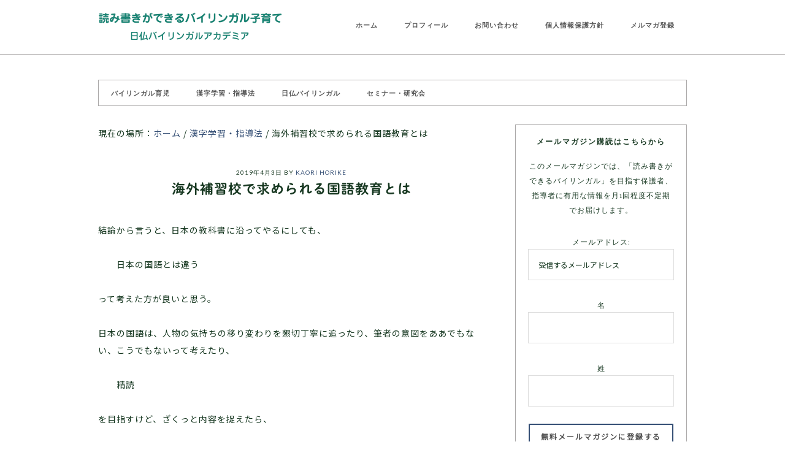

--- FILE ---
content_type: text/html; charset=UTF-8
request_url: https://jf-bilingual.com/kanji/post-214/
body_size: 14281
content:
<!DOCTYPE html>
<html lang="ja">
<head >
<meta charset="UTF-8" />
<meta name="viewport" content="width=device-width, initial-scale=1" />
<title>海外補習校で求められる国語教育とは</title>
<meta name='robots' content='max-image-preview:large' />

			<style type="text/css">
				.slide-excerpt { width: 100%; }
				.slide-excerpt { bottom: 0; }
				.slide-excerpt { right: 0; }
				.flexslider { max-width: 920px; max-height: 400px; }
				.slide-image { max-height: 400px; }
			</style>
			<style type="text/css">
				@media only screen
				and (min-device-width : 320px)
				and (max-device-width : 480px) {
					.slide-excerpt { display: none !important; }
				}
			</style> <link rel='dns-prefetch' href='//webfonts.xserver.jp' />
<link rel='dns-prefetch' href='//fonts.googleapis.com' />
<link rel="alternate" type="application/rss+xml" title="読み書きができるバイリンガル育児 &raquo; フィード" href="https://jf-bilingual.com/feed/" />
<link rel="alternate" type="application/rss+xml" title="読み書きができるバイリンガル育児 &raquo; コメントフィード" href="https://jf-bilingual.com/comments/feed/" />
<link rel="alternate" type="application/rss+xml" title="読み書きができるバイリンガル育児 &raquo; 海外補習校で求められる国語教育とは のコメントのフィード" href="https://jf-bilingual.com/kanji/post-214/feed/" />
<link rel="alternate" title="oEmbed (JSON)" type="application/json+oembed" href="https://jf-bilingual.com/wp-json/oembed/1.0/embed?url=https%3A%2F%2Fjf-bilingual.com%2Fkanji%2Fpost-214%2F" />
<link rel="alternate" title="oEmbed (XML)" type="text/xml+oembed" href="https://jf-bilingual.com/wp-json/oembed/1.0/embed?url=https%3A%2F%2Fjf-bilingual.com%2Fkanji%2Fpost-214%2F&#038;format=xml" />
<link rel="canonical" href="https://jf-bilingual.com/kanji/post-214/" />
<style id='wp-img-auto-sizes-contain-inline-css' type='text/css'>
img:is([sizes=auto i],[sizes^="auto," i]){contain-intrinsic-size:3000px 1500px}
/*# sourceURL=wp-img-auto-sizes-contain-inline-css */
</style>
<link rel='stylesheet' id='pretty-chic-css' href='https://jf-bilingual.com/wp-content/themes/prettychic/style.css?ver=1.0.0' type='text/css' media='all' />
<style id='wp-emoji-styles-inline-css' type='text/css'>

	img.wp-smiley, img.emoji {
		display: inline !important;
		border: none !important;
		box-shadow: none !important;
		height: 1em !important;
		width: 1em !important;
		margin: 0 0.07em !important;
		vertical-align: -0.1em !important;
		background: none !important;
		padding: 0 !important;
	}
/*# sourceURL=wp-emoji-styles-inline-css */
</style>
<link rel='stylesheet' id='wp-block-library-css' href='https://jf-bilingual.com/wp-includes/css/dist/block-library/style.min.css?ver=6.9' type='text/css' media='all' />
<style id='classic-theme-styles-inline-css' type='text/css'>
/*! This file is auto-generated */
.wp-block-button__link{color:#fff;background-color:#32373c;border-radius:9999px;box-shadow:none;text-decoration:none;padding:calc(.667em + 2px) calc(1.333em + 2px);font-size:1.125em}.wp-block-file__button{background:#32373c;color:#fff;text-decoration:none}
/*# sourceURL=/wp-includes/css/classic-themes.min.css */
</style>
<style id='global-styles-inline-css' type='text/css'>
:root{--wp--preset--aspect-ratio--square: 1;--wp--preset--aspect-ratio--4-3: 4/3;--wp--preset--aspect-ratio--3-4: 3/4;--wp--preset--aspect-ratio--3-2: 3/2;--wp--preset--aspect-ratio--2-3: 2/3;--wp--preset--aspect-ratio--16-9: 16/9;--wp--preset--aspect-ratio--9-16: 9/16;--wp--preset--color--black: #000000;--wp--preset--color--cyan-bluish-gray: #abb8c3;--wp--preset--color--white: #ffffff;--wp--preset--color--pale-pink: #f78da7;--wp--preset--color--vivid-red: #cf2e2e;--wp--preset--color--luminous-vivid-orange: #ff6900;--wp--preset--color--luminous-vivid-amber: #fcb900;--wp--preset--color--light-green-cyan: #7bdcb5;--wp--preset--color--vivid-green-cyan: #00d084;--wp--preset--color--pale-cyan-blue: #8ed1fc;--wp--preset--color--vivid-cyan-blue: #0693e3;--wp--preset--color--vivid-purple: #9b51e0;--wp--preset--gradient--vivid-cyan-blue-to-vivid-purple: linear-gradient(135deg,rgb(6,147,227) 0%,rgb(155,81,224) 100%);--wp--preset--gradient--light-green-cyan-to-vivid-green-cyan: linear-gradient(135deg,rgb(122,220,180) 0%,rgb(0,208,130) 100%);--wp--preset--gradient--luminous-vivid-amber-to-luminous-vivid-orange: linear-gradient(135deg,rgb(252,185,0) 0%,rgb(255,105,0) 100%);--wp--preset--gradient--luminous-vivid-orange-to-vivid-red: linear-gradient(135deg,rgb(255,105,0) 0%,rgb(207,46,46) 100%);--wp--preset--gradient--very-light-gray-to-cyan-bluish-gray: linear-gradient(135deg,rgb(238,238,238) 0%,rgb(169,184,195) 100%);--wp--preset--gradient--cool-to-warm-spectrum: linear-gradient(135deg,rgb(74,234,220) 0%,rgb(151,120,209) 20%,rgb(207,42,186) 40%,rgb(238,44,130) 60%,rgb(251,105,98) 80%,rgb(254,248,76) 100%);--wp--preset--gradient--blush-light-purple: linear-gradient(135deg,rgb(255,206,236) 0%,rgb(152,150,240) 100%);--wp--preset--gradient--blush-bordeaux: linear-gradient(135deg,rgb(254,205,165) 0%,rgb(254,45,45) 50%,rgb(107,0,62) 100%);--wp--preset--gradient--luminous-dusk: linear-gradient(135deg,rgb(255,203,112) 0%,rgb(199,81,192) 50%,rgb(65,88,208) 100%);--wp--preset--gradient--pale-ocean: linear-gradient(135deg,rgb(255,245,203) 0%,rgb(182,227,212) 50%,rgb(51,167,181) 100%);--wp--preset--gradient--electric-grass: linear-gradient(135deg,rgb(202,248,128) 0%,rgb(113,206,126) 100%);--wp--preset--gradient--midnight: linear-gradient(135deg,rgb(2,3,129) 0%,rgb(40,116,252) 100%);--wp--preset--font-size--small: 13px;--wp--preset--font-size--medium: 20px;--wp--preset--font-size--large: 36px;--wp--preset--font-size--x-large: 42px;--wp--preset--spacing--20: 0.44rem;--wp--preset--spacing--30: 0.67rem;--wp--preset--spacing--40: 1rem;--wp--preset--spacing--50: 1.5rem;--wp--preset--spacing--60: 2.25rem;--wp--preset--spacing--70: 3.38rem;--wp--preset--spacing--80: 5.06rem;--wp--preset--shadow--natural: 6px 6px 9px rgba(0, 0, 0, 0.2);--wp--preset--shadow--deep: 12px 12px 50px rgba(0, 0, 0, 0.4);--wp--preset--shadow--sharp: 6px 6px 0px rgba(0, 0, 0, 0.2);--wp--preset--shadow--outlined: 6px 6px 0px -3px rgb(255, 255, 255), 6px 6px rgb(0, 0, 0);--wp--preset--shadow--crisp: 6px 6px 0px rgb(0, 0, 0);}:where(.is-layout-flex){gap: 0.5em;}:where(.is-layout-grid){gap: 0.5em;}body .is-layout-flex{display: flex;}.is-layout-flex{flex-wrap: wrap;align-items: center;}.is-layout-flex > :is(*, div){margin: 0;}body .is-layout-grid{display: grid;}.is-layout-grid > :is(*, div){margin: 0;}:where(.wp-block-columns.is-layout-flex){gap: 2em;}:where(.wp-block-columns.is-layout-grid){gap: 2em;}:where(.wp-block-post-template.is-layout-flex){gap: 1.25em;}:where(.wp-block-post-template.is-layout-grid){gap: 1.25em;}.has-black-color{color: var(--wp--preset--color--black) !important;}.has-cyan-bluish-gray-color{color: var(--wp--preset--color--cyan-bluish-gray) !important;}.has-white-color{color: var(--wp--preset--color--white) !important;}.has-pale-pink-color{color: var(--wp--preset--color--pale-pink) !important;}.has-vivid-red-color{color: var(--wp--preset--color--vivid-red) !important;}.has-luminous-vivid-orange-color{color: var(--wp--preset--color--luminous-vivid-orange) !important;}.has-luminous-vivid-amber-color{color: var(--wp--preset--color--luminous-vivid-amber) !important;}.has-light-green-cyan-color{color: var(--wp--preset--color--light-green-cyan) !important;}.has-vivid-green-cyan-color{color: var(--wp--preset--color--vivid-green-cyan) !important;}.has-pale-cyan-blue-color{color: var(--wp--preset--color--pale-cyan-blue) !important;}.has-vivid-cyan-blue-color{color: var(--wp--preset--color--vivid-cyan-blue) !important;}.has-vivid-purple-color{color: var(--wp--preset--color--vivid-purple) !important;}.has-black-background-color{background-color: var(--wp--preset--color--black) !important;}.has-cyan-bluish-gray-background-color{background-color: var(--wp--preset--color--cyan-bluish-gray) !important;}.has-white-background-color{background-color: var(--wp--preset--color--white) !important;}.has-pale-pink-background-color{background-color: var(--wp--preset--color--pale-pink) !important;}.has-vivid-red-background-color{background-color: var(--wp--preset--color--vivid-red) !important;}.has-luminous-vivid-orange-background-color{background-color: var(--wp--preset--color--luminous-vivid-orange) !important;}.has-luminous-vivid-amber-background-color{background-color: var(--wp--preset--color--luminous-vivid-amber) !important;}.has-light-green-cyan-background-color{background-color: var(--wp--preset--color--light-green-cyan) !important;}.has-vivid-green-cyan-background-color{background-color: var(--wp--preset--color--vivid-green-cyan) !important;}.has-pale-cyan-blue-background-color{background-color: var(--wp--preset--color--pale-cyan-blue) !important;}.has-vivid-cyan-blue-background-color{background-color: var(--wp--preset--color--vivid-cyan-blue) !important;}.has-vivid-purple-background-color{background-color: var(--wp--preset--color--vivid-purple) !important;}.has-black-border-color{border-color: var(--wp--preset--color--black) !important;}.has-cyan-bluish-gray-border-color{border-color: var(--wp--preset--color--cyan-bluish-gray) !important;}.has-white-border-color{border-color: var(--wp--preset--color--white) !important;}.has-pale-pink-border-color{border-color: var(--wp--preset--color--pale-pink) !important;}.has-vivid-red-border-color{border-color: var(--wp--preset--color--vivid-red) !important;}.has-luminous-vivid-orange-border-color{border-color: var(--wp--preset--color--luminous-vivid-orange) !important;}.has-luminous-vivid-amber-border-color{border-color: var(--wp--preset--color--luminous-vivid-amber) !important;}.has-light-green-cyan-border-color{border-color: var(--wp--preset--color--light-green-cyan) !important;}.has-vivid-green-cyan-border-color{border-color: var(--wp--preset--color--vivid-green-cyan) !important;}.has-pale-cyan-blue-border-color{border-color: var(--wp--preset--color--pale-cyan-blue) !important;}.has-vivid-cyan-blue-border-color{border-color: var(--wp--preset--color--vivid-cyan-blue) !important;}.has-vivid-purple-border-color{border-color: var(--wp--preset--color--vivid-purple) !important;}.has-vivid-cyan-blue-to-vivid-purple-gradient-background{background: var(--wp--preset--gradient--vivid-cyan-blue-to-vivid-purple) !important;}.has-light-green-cyan-to-vivid-green-cyan-gradient-background{background: var(--wp--preset--gradient--light-green-cyan-to-vivid-green-cyan) !important;}.has-luminous-vivid-amber-to-luminous-vivid-orange-gradient-background{background: var(--wp--preset--gradient--luminous-vivid-amber-to-luminous-vivid-orange) !important;}.has-luminous-vivid-orange-to-vivid-red-gradient-background{background: var(--wp--preset--gradient--luminous-vivid-orange-to-vivid-red) !important;}.has-very-light-gray-to-cyan-bluish-gray-gradient-background{background: var(--wp--preset--gradient--very-light-gray-to-cyan-bluish-gray) !important;}.has-cool-to-warm-spectrum-gradient-background{background: var(--wp--preset--gradient--cool-to-warm-spectrum) !important;}.has-blush-light-purple-gradient-background{background: var(--wp--preset--gradient--blush-light-purple) !important;}.has-blush-bordeaux-gradient-background{background: var(--wp--preset--gradient--blush-bordeaux) !important;}.has-luminous-dusk-gradient-background{background: var(--wp--preset--gradient--luminous-dusk) !important;}.has-pale-ocean-gradient-background{background: var(--wp--preset--gradient--pale-ocean) !important;}.has-electric-grass-gradient-background{background: var(--wp--preset--gradient--electric-grass) !important;}.has-midnight-gradient-background{background: var(--wp--preset--gradient--midnight) !important;}.has-small-font-size{font-size: var(--wp--preset--font-size--small) !important;}.has-medium-font-size{font-size: var(--wp--preset--font-size--medium) !important;}.has-large-font-size{font-size: var(--wp--preset--font-size--large) !important;}.has-x-large-font-size{font-size: var(--wp--preset--font-size--x-large) !important;}
:where(.wp-block-post-template.is-layout-flex){gap: 1.25em;}:where(.wp-block-post-template.is-layout-grid){gap: 1.25em;}
:where(.wp-block-term-template.is-layout-flex){gap: 1.25em;}:where(.wp-block-term-template.is-layout-grid){gap: 1.25em;}
:where(.wp-block-columns.is-layout-flex){gap: 2em;}:where(.wp-block-columns.is-layout-grid){gap: 2em;}
:root :where(.wp-block-pullquote){font-size: 1.5em;line-height: 1.6;}
/*# sourceURL=global-styles-inline-css */
</style>
<link rel='stylesheet' id='sow-image-default-8b5b6f678277-css' href='https://jf-bilingual.com/wp-content/uploads/siteorigin-widgets/sow-image-default-8b5b6f678277.css?ver=6.9' type='text/css' media='all' />
<link rel='stylesheet' id='toc-screen-css' href='https://jf-bilingual.com/wp-content/plugins/table-of-contents-plus/screen.min.css?ver=2411.1' type='text/css' media='all' />
<link rel='stylesheet' id='google-fonts-css' href='//fonts.googleapis.com/css?family=Lato%3A300%2C400%2C700%7CPlayfair+Display%3A%40import+url%28http%3A%2F%2Ffonts.googleapis.com%2Fcss%3Ffamily%3DPlayfair+Display%3A400%2C700%2C400italic%2C700italic%29%3B&#038;ver=1.0.0' type='text/css' media='all' />
<link rel='stylesheet' id='dashicons-css' href='https://jf-bilingual.com/wp-includes/css/dashicons.min.css?ver=6.9' type='text/css' media='all' />
<link rel='stylesheet' id='simple-social-icons-font-css' href='https://jf-bilingual.com/wp-content/plugins/simple-social-icons/css/style.css?ver=3.0.2' type='text/css' media='all' />
<link rel='stylesheet' id='slider_styles-css' href='https://jf-bilingual.com/wp-content/plugins/genesis-responsive-slider/assets/style.css?ver=1.0.1' type='text/css' media='all' />
<script type="text/javascript" src="https://jf-bilingual.com/wp-includes/js/jquery/jquery.min.js?ver=3.7.1" id="jquery-core-js"></script>
<script type="text/javascript" src="https://jf-bilingual.com/wp-includes/js/jquery/jquery-migrate.min.js?ver=3.4.1" id="jquery-migrate-js"></script>
<script type="text/javascript" src="//webfonts.xserver.jp/js/xserverv3.js?fadein=0&amp;ver=2.0.8" id="typesquare_std-js"></script>
<script type="text/javascript" src="https://jf-bilingual.com/wp-includes/js/tinymce/tinymce.min.js?ver=49110-20250317" id="wp-tinymce-root-js"></script>
<script type="text/javascript" src="https://jf-bilingual.com/wp-includes/js/tinymce/plugins/compat3x/plugin.min.js?ver=49110-20250317" id="wp-tinymce-js"></script>
<link rel="https://api.w.org/" href="https://jf-bilingual.com/wp-json/" /><link rel="alternate" title="JSON" type="application/json" href="https://jf-bilingual.com/wp-json/wp/v2/posts/214" /><link rel="EditURI" type="application/rsd+xml" title="RSD" href="https://jf-bilingual.com/xmlrpc.php?rsd" />
<style type="text/css">.site-title a { background: url(https://jf-bilingual.com/wp-content/uploads/2021/03/logo_b.png) no-repeat !important; }</style>
<meta name="generator" content="Elementor 3.34.1; features: additional_custom_breakpoints; settings: css_print_method-external, google_font-enabled, font_display-auto">
			<style>
				.e-con.e-parent:nth-of-type(n+4):not(.e-lazyloaded):not(.e-no-lazyload),
				.e-con.e-parent:nth-of-type(n+4):not(.e-lazyloaded):not(.e-no-lazyload) * {
					background-image: none !important;
				}
				@media screen and (max-height: 1024px) {
					.e-con.e-parent:nth-of-type(n+3):not(.e-lazyloaded):not(.e-no-lazyload),
					.e-con.e-parent:nth-of-type(n+3):not(.e-lazyloaded):not(.e-no-lazyload) * {
						background-image: none !important;
					}
				}
				@media screen and (max-height: 640px) {
					.e-con.e-parent:nth-of-type(n+2):not(.e-lazyloaded):not(.e-no-lazyload),
					.e-con.e-parent:nth-of-type(n+2):not(.e-lazyloaded):not(.e-no-lazyload) * {
						background-image: none !important;
					}
				}
			</style>
			<link href="https://fonts.googleapis.com/css?family=Noto+Sans+JP" rel="stylesheet">

<!-- Global site tag (gtag.js) - Google Analytics -->
<script async src="https://www.googletagmanager.com/gtag/js?id=G-92TV68S7Q0"></script>
<script>
  window.dataLayer = window.dataLayer || [];
  function gtag(){dataLayer.push(arguments);}
  gtag('js', new Date());

  gtag('config', 'G-92TV68S7Q0');
</script>

<link rel="icon" href="https://jf-bilingual.com/wp-content/uploads/2021/01/cropped-04-32x32.jpg" sizes="32x32" />
<link rel="icon" href="https://jf-bilingual.com/wp-content/uploads/2021/01/cropped-04-192x192.jpg" sizes="192x192" />
<link rel="apple-touch-icon" href="https://jf-bilingual.com/wp-content/uploads/2021/01/cropped-04-180x180.jpg" />
<meta name="msapplication-TileImage" content="https://jf-bilingual.com/wp-content/uploads/2021/01/cropped-04-270x270.jpg" />
		<style type="text/css" id="wp-custom-css">
			body {
    font-family: "Noto Sans JP";
    font-weight: 400;
}
h3,h4,h5,h6,input,
.sidebar li
    {
    font-family: "Noto Sans JP";
    font-weight: 400;
    font-style: normal;
}

.widget_recent_entries ul li {
	text-align:left;
}

h1,
h2{
	font-family:Shuei NijimiMGo B;
}
.featured-content h2.entry-title,
h2.entry-title{
	font-family:Shuei NijimiMGo B;
	font-size:24px;
}

.home-top .entry-content{
	padding-bottom:30px;
	margin-bottom:30px;
	border-bottom:1px solid #CCC;
}


ul.welcom_list{
margin: -12px 0 12px 20px;
}
ul.welcom_list li {
     list-style-type: disc;
}
ul.sub-menu li {
	line-height:1.4em;
}

.adspace {
	display:none;
}
body.home .adspace {
	display:block;
}
		</style>
		</head>
<body class="wp-singular post-template-default single single-post postid-214 single-format-standard wp-theme-genesis wp-child-theme-prettychic custom-header header-image content-sidebar genesis-breadcrumbs-visible prettychic-navy elementor-default elementor-kit-1329" itemscope itemtype="https://schema.org/WebPage">
<div class="site-container"><header class="site-header" itemscope itemtype="https://schema.org/WPHeader"><div class="wrap"><div class="title-area"><p class="site-title" itemprop="headline"><a href="https://jf-bilingual.com/">読み書きができるバイリンガル育児</a></p></div><div class="widget-area header-widget-area"><section id="nav_menu-2" class="widget widget_nav_menu"><div class="widget-wrap"><nav class="nav-header" itemscope itemtype="https://schema.org/SiteNavigationElement"><ul id="menu-%e3%82%b5%e3%83%96%e3%83%a1%e3%83%8b%e3%83%a5%e3%83%bc%ef%bc%88%e4%b8%8a%e9%83%a8%ef%bc%89" class="menu genesis-nav-menu"><li id="menu-item-912" class="menu-item menu-item-type-custom menu-item-object-custom menu-item-home menu-item-912"><a href="https://jf-bilingual.com/" itemprop="url"><span itemprop="name">ホーム</span></a></li>
<li id="menu-item-911" class="menu-item menu-item-type-post_type menu-item-object-page menu-item-911"><a href="https://jf-bilingual.com/contact/about/" itemprop="url"><span itemprop="name">プロフィール</span></a></li>
<li id="menu-item-910" class="menu-item menu-item-type-post_type menu-item-object-page menu-item-910"><a href="https://jf-bilingual.com/contact/" itemprop="url"><span itemprop="name">お問い合わせ</span></a></li>
<li id="menu-item-909" class="menu-item menu-item-type-post_type menu-item-object-page menu-item-909"><a href="https://jf-bilingual.com/privacypolicy/" itemprop="url"><span itemprop="name">個人情報保護方針</span></a></li>
<li id="menu-item-2090" class="menu-item menu-item-type-custom menu-item-object-custom menu-item-2090"><a href="https://mailchi.mp/faca5e1e5890/jf-bilingual" itemprop="url"><span itemprop="name">メルマガ登録</span></a></li>
</ul></nav></div></section>
</div></div></header><div class="adspace widget-area"><section id="sow-image-2" class="widget widget_sow-image"><div class="widget-wrap"><div
			
			class="so-widget-sow-image so-widget-sow-image-default-8b5b6f678277"
			
		>
<div class="sow-image-container">
		<img fetchpriority="high" 
	src="https://jf-bilingual.com/wp-content/uploads/2021/03/01_width.jpg" width="960" height="320" srcset="https://jf-bilingual.com/wp-content/uploads/2021/03/01_width.jpg 960w, https://jf-bilingual.com/wp-content/uploads/2021/03/01_width-300x100.jpg 300w, https://jf-bilingual.com/wp-content/uploads/2021/03/01_width-768x256.jpg 768w" sizes="(max-width: 960px) 100vw, 960px" alt="" decoding="async" 		class="so-widget-image"/>
	</div>

</div></div></section>
</div><div class="site-inner"><nav class="nav-primary" aria-label="メイン" itemscope itemtype="https://schema.org/SiteNavigationElement"><div class="wrap"><ul id="menu-%e3%83%a1%e3%82%a4%e3%83%b3%e3%83%a1%e3%83%8b%e3%83%a5%e3%83%bc%ef%bc%88%e4%b8%8b%e9%83%a8%ef%bc%89" class="menu genesis-nav-menu menu-primary"><li id="menu-item-935" class="menu-item menu-item-type-taxonomy menu-item-object-category menu-item-935"><a href="https://jf-bilingual.com/category/bilingual-ikuji/" itemprop="url"><span itemprop="name">バイリンガル育児</span></a></li>
<li id="menu-item-937" class="menu-item menu-item-type-taxonomy menu-item-object-category current-post-ancestor current-menu-parent current-post-parent menu-item-937"><a href="https://jf-bilingual.com/category/kanji/" itemprop="url"><span itemprop="name">漢字学習・指導法</span></a></li>
<li id="menu-item-936" class="menu-item menu-item-type-taxonomy menu-item-object-category menu-item-936"><a href="https://jf-bilingual.com/category/jf-bilingual/" itemprop="url"><span itemprop="name">日仏バイリンガル</span></a></li>
<li id="menu-item-881" class="menu-item menu-item-type-post_type menu-item-object-page menu-item-has-children menu-item-881"><a href="https://jf-bilingual.com/seminar/" itemprop="url"><span itemprop="name">セミナー・研究会</span></a>
<ul class="sub-menu">
	<li id="menu-item-877" class="menu-item menu-item-type-post_type menu-item-object-page menu-item-877"><a href="https://jf-bilingual.com/multi-kanji/" itemprop="url"><span itemprop="name">マルチリンガル漢字指導法研究会</span></a></li>
	<li id="menu-item-874" class="menu-item menu-item-type-post_type menu-item-object-page menu-item-874"><a href="https://jf-bilingual.com/ondoku-semianr/" itemprop="url"><span itemprop="name">子どもがノリノリ！奇跡の漢字音読法セミナー</span></a></li>
	<li id="menu-item-1835" class="menu-item menu-item-type-post_type menu-item-object-page menu-item-1835"><a href="https://jf-bilingual.com/seminar/udemy%e6%95%99%e6%9d%90%e5%87%ba%e7%89%88%ef%bc%81%e3%80%8c%e6%bc%a2%e5%ad%97%e3%83%aa%e3%82%ba%e3%83%a0%e9%9f%b3%e8%aa%ad%e3%80%9c%e8%a1%8c%e4%ba%8b%e7%b7%a8%e3%80%8d/" itemprop="url"><span itemprop="name">Udemy教材出版！「漢字リズム音読〜行事編」</span></a></li>
</ul>
</li>
</ul></div></nav><div class="content-sidebar-wrap"><main class="content"><div class="breadcrumb" itemscope itemtype="https://schema.org/BreadcrumbList">現在の場所：<span class="breadcrumb-link-wrap" itemprop="itemListElement" itemscope itemtype="https://schema.org/ListItem"><a class="breadcrumb-link" href="https://jf-bilingual.com/" itemprop="item"><span class="breadcrumb-link-text-wrap" itemprop="name">ホーム</span></a><meta itemprop="position" content="1"></span> <span aria-label="breadcrumb separator">/</span> <span class="breadcrumb-link-wrap" itemprop="itemListElement" itemscope itemtype="https://schema.org/ListItem"><a class="breadcrumb-link" href="https://jf-bilingual.com/category/kanji/" itemprop="item"><span class="breadcrumb-link-text-wrap" itemprop="name">漢字学習・指導法</span></a><meta itemprop="position" content="2"></span> <span aria-label="breadcrumb separator">/</span> 海外補習校で求められる国語教育とは</div><article class="post-214 post type-post status-publish format-standard category-kanji entry" aria-label="海外補習校で求められる国語教育とは" itemscope itemtype="https://schema.org/CreativeWork"><header class="entry-header"><p class="entry-meta"><time class="entry-time" itemprop="datePublished" datetime="2019-04-03T20:11:38+09:00">2019年4月3日</time> by <span class="entry-author" itemprop="author" itemscope itemtype="https://schema.org/Person"><a href="https://jf-bilingual.com/author/jf-bilingual/" class="entry-author-link" rel="author" itemprop="url"><span class="entry-author-name" itemprop="name">kaori horike</span></a></span></p><h1 class="entry-title" itemprop="headline">海外補習校で求められる国語教育とは</h1>
</header><div class="entry-content" itemprop="text"><p>結論から言うと、日本の教科書に沿ってやるにしても、</p>
<p>　　日本の国語とは違う</p>
<p>って考えた方が良いと思う。</p>
<p>日本の国語は、人物の気持ちの移り変わりを懇切丁寧に追ったり、筆者の意図をああでもない、こうでもないって考えたり、</p>
<p>　　精読</p>
<p>を目指すけど、ざくっと内容を捉えたら、</p>
<p>　　文章全体の構成</p>
<p>　　押さえておきたい手法、文法</p>
<p>に集中したほうがいい。</p>
<p> </p>
<p>と、改めて考えたのは、少し前に、以前勤めていた補習校の同僚が研究授業の様子を写したビデオと指導案を送ってくれたからだ。「ぜひコメントを」という身に余る光栄にワクワクしながら目を通させてもらった。</p>
<p> </p>
<p>単元の目標、教材観、児童観など、日本の指導案の書き方を上手に</p>
<p>　　<strong>ツールとして活用</strong></p>
<p>して、的確に子供把握して授業を組み立てている様子が、指導案から手に取るようにわかってただただ感心するばかりだった。</p>
<p>ところが、本時の展開のところになって、私の頭に?？？？？がたくさん浮かび始めた。どうして、この単元計画から、この本時の展開になる? と。</p>
<p>ビデオを見ると、当然、授業は一部の「日本から来ている国語がよくできる子供たち」を中心に展開していて、すごく内容を深めてはいるのでけれども、最後にはその子たち、先生すら、「迷子」になってしまっている様子。</p>
<p> </p>
<p>本人に、直接、この質問をぶつけてみたら、なるほどと思わず笑ってしまった。</p>
<p>　　最後、期間限定で日本から来ている校長先生が、本時のみを指導したから</p>
<p> これは補習校の抱えるジレンマだと思う。</p>
<p>日本から来た校長先生は、日本の国語教え方を補習校の先生たちに指導するのが仕事だと思っているし、実際そこから学ぶことも大変多い。補習校の先生は、他に指導法を学ぶ場がなかなかないので、本当に藁にもすがる思いでそれを聞く。</p>
<p>ここで、<strong>海外で育つ子供の実態をよくわかっている</strong>現場の教師と<strong>国語の指導法に通じている管理職</strong>にギャップが生じるのだ。</p>
<p> </p>
<p>でも、この子供たちにこの国語教育をしようと思っても、</p>
<p>　　<strong>文化的背景</strong></p>
<p>　　<strong>かけられる時間</strong></p>
<p>　　<strong>日本語力</strong></p>
<p>があまりにも違いすぎて、やればやるほど子供嫌いになる。</p>
<p> </p>
<p>なので、現場の先生が自分の力を信じて</p>
<p>　　<strong>いかに精選するか</strong></p>
<p>が、補習校での国語教育の成否を問うのではないかと思う。</p>
<p>言うは易し…だが。</p>
</div><footer class="entry-footer"><div class="after-entry widget-area"><div class="wrap"><section id="text-3" class="widget widget_text"><div class="widget-wrap"><h4 class="widget-title widgettitle">メールマガジン購読はこちらから</h4>
			<div class="textwidget"><p>このメールマガジンでは、「読み書きができるバイリンガル」を目指す保護者、指導者に有用な情報を月1回程度不定期でお届けします。</p>
<script>(function() {
	window.mc4wp = window.mc4wp || {
		listeners: [],
		forms: {
			on: function(evt, cb) {
				window.mc4wp.listeners.push(
					{
						event   : evt,
						callback: cb
					}
				);
			}
		}
	}
})();
</script><!-- Mailchimp for WordPress v4.10.8 - https://wordpress.org/plugins/mailchimp-for-wp/ --><form id="mc4wp-form-1" class="mc4wp-form mc4wp-form-2092" method="post" data-id="2092" data-name="home &amp; after entry" ><div class="mc4wp-form-fields"><p>
	<label for="email">メールアドレス: 
		<input type="email" id="email" name="EMAIL" placeholder="受信するメールアドレス" required>
</label>
</p>
<p>
    <label>名</label>
    <input type="text" name="FNAME" required="">
</p>
<p>
    <label>姓</label>
    <input type="text" name="LNAME" required="">
</p>


<p>
	<input type="submit" value="無料メールマガジンに登録する">
</p></div><label style="display: none !important;">ボットではない場合はこの欄を空のままにしてください: <input type="text" name="_mc4wp_honeypot" value="" tabindex="-1" autocomplete="off" /></label><input type="hidden" name="_mc4wp_timestamp" value="1768825044" /><input type="hidden" name="_mc4wp_form_id" value="2092" /><input type="hidden" name="_mc4wp_form_element_id" value="mc4wp-form-1" /><div class="mc4wp-response"></div></form><!-- / Mailchimp for WordPress Plugin -->
</div>
		</div></section>
</div></div></footer></article><div class="prev-next-navigation"><div class="previouspost">&#10094;&#10094; <a href="https://jf-bilingual.com/bilingual-ikuji/post-215/" rel="prev">Previous Post</a></div><div class="nextpost"><a href="https://jf-bilingual.com/kanji/post-213/" rel="next">Next Post</a> &#10095; &#10095;</div></div><!-- .prev-next-navigation -->	<div id="respond" class="comment-respond">
		<h3 id="reply-title" class="comment-reply-title">コメントを残す <small><a rel="nofollow" id="cancel-comment-reply-link" href="/kanji/post-214/#respond" style="display:none;">コメントをキャンセル</a></small></h3><form action="https://jf-bilingual.com/wp-comments-post.php" method="post" id="commentform" class="comment-form"><p class="comment-notes"><span id="email-notes">メールアドレスが公開されることはありません。</span> <span class="required-field-message"><span class="required">※</span> が付いている欄は必須項目です</span></p><p class="comment-form-comment"><label for="comment">コメント <span class="required">※</span></label> <textarea id="comment" name="comment" cols="45" rows="8" maxlength="65525" required></textarea></p><p class="comment-form-author"><label for="author">名前 <span class="required">※</span></label> <input id="author" name="author" type="text" value="" size="30" maxlength="245" autocomplete="name" required /></p>
<p class="comment-form-email"><label for="email">メール <span class="required">※</span></label> <input id="email" name="email" type="email" value="" size="30" maxlength="100" aria-describedby="email-notes" autocomplete="email" required /></p>
<p class="comment-form-url"><label for="url">サイト</label> <input id="url" name="url" type="url" value="" size="30" maxlength="200" autocomplete="url" /></p>
<p class="comment-form-cookies-consent"><input id="wp-comment-cookies-consent" name="wp-comment-cookies-consent" type="checkbox" value="yes" /> <label for="wp-comment-cookies-consent">次回のコメントで使用するためブラウザーに自分の名前、メールアドレス、サイトを保存する。</label></p>
<p><img src="https://jf-bilingual.com/wp-content/siteguard/1323116731.png" alt="CAPTCHA"></p><p><label for="siteguard_captcha">上に表示された文字を入力してください。</label><br /><input type="text" name="siteguard_captcha" id="siteguard_captcha" class="input" value="" size="10" aria-required="true" /><input type="hidden" name="siteguard_captcha_prefix" id="siteguard_captcha_prefix" value="1323116731" /></p><p class="form-submit"><input name="submit" type="submit" id="submit" class="submit" value="コメントを送信" /> <input type='hidden' name='comment_post_ID' value='214' id='comment_post_ID' />
<input type='hidden' name='comment_parent' id='comment_parent' value='0' />
</p><p style="display: none;"><input type="hidden" id="akismet_comment_nonce" name="akismet_comment_nonce" value="f2316121a2" /></p><p style="display: none !important;" class="akismet-fields-container" data-prefix="ak_"><label>&#916;<textarea name="ak_hp_textarea" cols="45" rows="8" maxlength="100"></textarea></label><input type="hidden" id="ak_js_1" name="ak_js" value="91"/><script>document.getElementById( "ak_js_1" ).setAttribute( "value", ( new Date() ).getTime() );</script></p></form>	</div><!-- #respond -->
	</main><aside class="sidebar sidebar-primary widget-area" role="complementary" aria-label="最初のサイドバー" itemscope itemtype="https://schema.org/WPSideBar"><section id="text-2" class="widget widget_text"><div class="widget-wrap"><h4 class="widget-title widgettitle">メールマガジン購読はこちらから</h4>
			<div class="textwidget"><p>このメールマガジンでは、「読み書きができるバイリンガル」を目指す保護者、指導者に有用な情報を月1回程度不定期でお届けします。</p>
<script>(function() {
	window.mc4wp = window.mc4wp || {
		listeners: [],
		forms: {
			on: function(evt, cb) {
				window.mc4wp.listeners.push(
					{
						event   : evt,
						callback: cb
					}
				);
			}
		}
	}
})();
</script><!-- Mailchimp for WordPress v4.10.8 - https://wordpress.org/plugins/mailchimp-for-wp/ --><form id="mc4wp-form-2" class="mc4wp-form mc4wp-form-2092" method="post" data-id="2092" data-name="home &amp; after entry" ><div class="mc4wp-form-fields"><p>
	<label for="email">メールアドレス: 
		<input type="email" id="email" name="EMAIL" placeholder="受信するメールアドレス" required>
</label>
</p>
<p>
    <label>名</label>
    <input type="text" name="FNAME" required="">
</p>
<p>
    <label>姓</label>
    <input type="text" name="LNAME" required="">
</p>


<p>
	<input type="submit" value="無料メールマガジンに登録する">
</p></div><label style="display: none !important;">ボットではない場合はこの欄を空のままにしてください: <input type="text" name="_mc4wp_honeypot" value="" tabindex="-1" autocomplete="off" /></label><input type="hidden" name="_mc4wp_timestamp" value="1768825044" /><input type="hidden" name="_mc4wp_form_id" value="2092" /><input type="hidden" name="_mc4wp_form_element_id" value="mc4wp-form-2" /><div class="mc4wp-response"></div></form><!-- / Mailchimp for WordPress Plugin -->
<p>&nbsp;</p>
</div>
		</div></section>
<section id="search-2" class="widget widget_search"><div class="widget-wrap"><form class="search-form" method="get" action="https://jf-bilingual.com/" role="search" itemprop="potentialAction" itemscope itemtype="https://schema.org/SearchAction"><input class="search-form-input" type="search" name="s" id="searchform-1" placeholder="このサイトを検索する" itemprop="query-input"><input class="search-form-submit" type="submit" value="&#xf179;"><meta content="https://jf-bilingual.com/?s={s}" itemprop="target"></form></div></section>

		<section id="recent-posts-2" class="widget widget_recent_entries"><div class="widget-wrap">
		<h4 class="widget-title widgettitle">最近の投稿</h4>

		<ul>
											<li>
					<a href="https://jf-bilingual.com/uncategorized/post-2193/">レシピ本のタイプ色々</a>
									</li>
											<li>
					<a href="https://jf-bilingual.com/kanji/post-2184/">漢字指導のスタートラインとゴール</a>
									</li>
											<li>
					<a href="https://jf-bilingual.com/%e6%97%a5%e3%80%85%e3%81%ae%e6%b0%97%e3%81%a5%e3%81%8d/post-2176/">Z世代のSNS活用法に舌を巻く！</a>
									</li>
											<li>
					<a href="https://jf-bilingual.com/bilingual-ikuji/post-2171/">巣立ち前の息子との最後のひととき</a>
									</li>
											<li>
					<a href="https://jf-bilingual.com/bilingual-ikuji/post-2164/">継承語としての日本語教育、続けるか迷ったら！</a>
									</li>
					</ul>

		</div></section>
<section id="tag_cloud-2" class="widget widget_tag_cloud"><div class="widget-wrap"><h4 class="widget-title widgettitle">タグ</h4>
<div class="tagcloud"><a href="https://jf-bilingual.com/tag/michimura/" class="tag-cloud-link tag-link-33 tag-link-position-1" style="font-size: 22pt;" aria-label="ミチムラ式 (14個の項目)">ミチムラ式</a>
<a href="https://jf-bilingual.com/tag/%e5%ad%a6%e3%81%b3%e5%a4%9a%e3%81%8d%e3%82%bb%e3%83%9f%e3%83%8a%e3%83%bc/" class="tag-cloud-link tag-link-35 tag-link-position-2" style="font-size: 8pt;" aria-label="学び多きセミナー (1個の項目)">学び多きセミナー</a>
<a href="https://jf-bilingual.com/tag/%e6%bc%a2%e5%ad%97%e3%81%8c%e6%a5%bd%e3%81%97%e3%81%8f%e3%81%aa%e3%82%8b%e6%9c%ac%e3%82%b7%e3%83%aa%e3%83%bc%e3%82%ba/" class="tag-cloud-link tag-link-36 tag-link-position-3" style="font-size: 8pt;" aria-label="漢字が楽しくなる本シリーズ (1個の項目)">漢字が楽しくなる本シリーズ</a>
<a href="https://jf-bilingual.com/tag/rythme-ondoku/" class="tag-cloud-link tag-link-32 tag-link-position-4" style="font-size: 19.136363636364pt;" aria-label="漢字リズム音読 (9個の項目)">漢字リズム音読</a></div>
</div></section>
<section id="archives-2" class="widget widget_archive"><div class="widget-wrap"><h4 class="widget-title widgettitle">アーカイブ</h4>
		<label class="screen-reader-text" for="archives-dropdown-2">アーカイブ</label>
		<select id="archives-dropdown-2" name="archive-dropdown">
			
			<option value="">月を選択</option>
				<option value='https://jf-bilingual.com/date/2025/11/'> 2025年11月 &nbsp;(1)</option>
	<option value='https://jf-bilingual.com/date/2025/09/'> 2025年9月 &nbsp;(1)</option>
	<option value='https://jf-bilingual.com/date/2025/08/'> 2025年8月 &nbsp;(3)</option>
	<option value='https://jf-bilingual.com/date/2025/07/'> 2025年7月 &nbsp;(1)</option>
	<option value='https://jf-bilingual.com/date/2025/06/'> 2025年6月 &nbsp;(2)</option>
	<option value='https://jf-bilingual.com/date/2025/05/'> 2025年5月 &nbsp;(3)</option>
	<option value='https://jf-bilingual.com/date/2025/03/'> 2025年3月 &nbsp;(1)</option>
	<option value='https://jf-bilingual.com/date/2025/02/'> 2025年2月 &nbsp;(3)</option>
	<option value='https://jf-bilingual.com/date/2024/12/'> 2024年12月 &nbsp;(2)</option>
	<option value='https://jf-bilingual.com/date/2024/11/'> 2024年11月 &nbsp;(3)</option>
	<option value='https://jf-bilingual.com/date/2024/10/'> 2024年10月 &nbsp;(4)</option>
	<option value='https://jf-bilingual.com/date/2024/09/'> 2024年9月 &nbsp;(1)</option>
	<option value='https://jf-bilingual.com/date/2024/08/'> 2024年8月 &nbsp;(2)</option>
	<option value='https://jf-bilingual.com/date/2024/07/'> 2024年7月 &nbsp;(2)</option>
	<option value='https://jf-bilingual.com/date/2024/04/'> 2024年4月 &nbsp;(2)</option>
	<option value='https://jf-bilingual.com/date/2024/03/'> 2024年3月 &nbsp;(2)</option>
	<option value='https://jf-bilingual.com/date/2024/02/'> 2024年2月 &nbsp;(1)</option>
	<option value='https://jf-bilingual.com/date/2024/01/'> 2024年1月 &nbsp;(1)</option>
	<option value='https://jf-bilingual.com/date/2023/12/'> 2023年12月 &nbsp;(1)</option>
	<option value='https://jf-bilingual.com/date/2023/11/'> 2023年11月 &nbsp;(1)</option>
	<option value='https://jf-bilingual.com/date/2023/10/'> 2023年10月 &nbsp;(2)</option>
	<option value='https://jf-bilingual.com/date/2023/08/'> 2023年8月 &nbsp;(2)</option>
	<option value='https://jf-bilingual.com/date/2023/07/'> 2023年7月 &nbsp;(1)</option>
	<option value='https://jf-bilingual.com/date/2023/05/'> 2023年5月 &nbsp;(1)</option>
	<option value='https://jf-bilingual.com/date/2023/03/'> 2023年3月 &nbsp;(1)</option>
	<option value='https://jf-bilingual.com/date/2023/02/'> 2023年2月 &nbsp;(2)</option>
	<option value='https://jf-bilingual.com/date/2023/01/'> 2023年1月 &nbsp;(1)</option>
	<option value='https://jf-bilingual.com/date/2022/12/'> 2022年12月 &nbsp;(1)</option>
	<option value='https://jf-bilingual.com/date/2022/08/'> 2022年8月 &nbsp;(4)</option>
	<option value='https://jf-bilingual.com/date/2022/07/'> 2022年7月 &nbsp;(1)</option>
	<option value='https://jf-bilingual.com/date/2022/05/'> 2022年5月 &nbsp;(1)</option>
	<option value='https://jf-bilingual.com/date/2022/03/'> 2022年3月 &nbsp;(4)</option>
	<option value='https://jf-bilingual.com/date/2022/02/'> 2022年2月 &nbsp;(2)</option>
	<option value='https://jf-bilingual.com/date/2022/01/'> 2022年1月 &nbsp;(1)</option>
	<option value='https://jf-bilingual.com/date/2021/12/'> 2021年12月 &nbsp;(3)</option>
	<option value='https://jf-bilingual.com/date/2021/10/'> 2021年10月 &nbsp;(3)</option>
	<option value='https://jf-bilingual.com/date/2021/09/'> 2021年9月 &nbsp;(1)</option>
	<option value='https://jf-bilingual.com/date/2021/08/'> 2021年8月 &nbsp;(4)</option>
	<option value='https://jf-bilingual.com/date/2021/07/'> 2021年7月 &nbsp;(2)</option>
	<option value='https://jf-bilingual.com/date/2021/06/'> 2021年6月 &nbsp;(3)</option>
	<option value='https://jf-bilingual.com/date/2021/04/'> 2021年4月 &nbsp;(3)</option>
	<option value='https://jf-bilingual.com/date/2021/03/'> 2021年3月 &nbsp;(1)</option>
	<option value='https://jf-bilingual.com/date/2021/02/'> 2021年2月 &nbsp;(2)</option>
	<option value='https://jf-bilingual.com/date/2021/01/'> 2021年1月 &nbsp;(6)</option>
	<option value='https://jf-bilingual.com/date/2020/12/'> 2020年12月 &nbsp;(3)</option>
	<option value='https://jf-bilingual.com/date/2020/11/'> 2020年11月 &nbsp;(3)</option>
	<option value='https://jf-bilingual.com/date/2020/10/'> 2020年10月 &nbsp;(2)</option>
	<option value='https://jf-bilingual.com/date/2020/09/'> 2020年9月 &nbsp;(2)</option>
	<option value='https://jf-bilingual.com/date/2020/08/'> 2020年8月 &nbsp;(8)</option>
	<option value='https://jf-bilingual.com/date/2020/07/'> 2020年7月 &nbsp;(6)</option>
	<option value='https://jf-bilingual.com/date/2020/06/'> 2020年6月 &nbsp;(4)</option>
	<option value='https://jf-bilingual.com/date/2020/05/'> 2020年5月 &nbsp;(8)</option>
	<option value='https://jf-bilingual.com/date/2020/04/'> 2020年4月 &nbsp;(8)</option>
	<option value='https://jf-bilingual.com/date/2020/03/'> 2020年3月 &nbsp;(5)</option>
	<option value='https://jf-bilingual.com/date/2020/02/'> 2020年2月 &nbsp;(9)</option>
	<option value='https://jf-bilingual.com/date/2020/01/'> 2020年1月 &nbsp;(6)</option>
	<option value='https://jf-bilingual.com/date/2019/12/'> 2019年12月 &nbsp;(17)</option>
	<option value='https://jf-bilingual.com/date/2019/11/'> 2019年11月 &nbsp;(14)</option>
	<option value='https://jf-bilingual.com/date/2019/10/'> 2019年10月 &nbsp;(7)</option>
	<option value='https://jf-bilingual.com/date/2019/09/'> 2019年9月 &nbsp;(15)</option>
	<option value='https://jf-bilingual.com/date/2019/08/'> 2019年8月 &nbsp;(8)</option>
	<option value='https://jf-bilingual.com/date/2019/07/'> 2019年7月 &nbsp;(9)</option>
	<option value='https://jf-bilingual.com/date/2019/06/'> 2019年6月 &nbsp;(8)</option>
	<option value='https://jf-bilingual.com/date/2019/05/'> 2019年5月 &nbsp;(9)</option>
	<option value='https://jf-bilingual.com/date/2019/04/'> 2019年4月 &nbsp;(9)</option>
	<option value='https://jf-bilingual.com/date/2019/03/'> 2019年3月 &nbsp;(13)</option>
	<option value='https://jf-bilingual.com/date/2019/02/'> 2019年2月 &nbsp;(6)</option>
	<option value='https://jf-bilingual.com/date/2019/01/'> 2019年1月 &nbsp;(18)</option>
	<option value='https://jf-bilingual.com/date/2018/11/'> 2018年11月 &nbsp;(4)</option>
	<option value='https://jf-bilingual.com/date/2018/10/'> 2018年10月 &nbsp;(1)</option>
	<option value='https://jf-bilingual.com/date/2018/09/'> 2018年9月 &nbsp;(7)</option>
	<option value='https://jf-bilingual.com/date/2018/08/'> 2018年8月 &nbsp;(1)</option>
	<option value='https://jf-bilingual.com/date/2018/07/'> 2018年7月 &nbsp;(19)</option>
	<option value='https://jf-bilingual.com/date/2018/06/'> 2018年6月 &nbsp;(5)</option>
	<option value='https://jf-bilingual.com/date/2018/05/'> 2018年5月 &nbsp;(6)</option>

		</select>

			<script type="text/javascript">
/* <![CDATA[ */

( ( dropdownId ) => {
	const dropdown = document.getElementById( dropdownId );
	function onSelectChange() {
		setTimeout( () => {
			if ( 'escape' === dropdown.dataset.lastkey ) {
				return;
			}
			if ( dropdown.value ) {
				document.location.href = dropdown.value;
			}
		}, 250 );
	}
	function onKeyUp( event ) {
		if ( 'Escape' === event.key ) {
			dropdown.dataset.lastkey = 'escape';
		} else {
			delete dropdown.dataset.lastkey;
		}
	}
	function onClick() {
		delete dropdown.dataset.lastkey;
	}
	dropdown.addEventListener( 'keyup', onKeyUp );
	dropdown.addEventListener( 'click', onClick );
	dropdown.addEventListener( 'change', onSelectChange );
})( "archives-dropdown-2" );

//# sourceURL=WP_Widget_Archives%3A%3Awidget
/* ]]> */
</script>
</div></section>
</aside></div></div><nav class="nav-secondary" aria-label="Secondary" itemscope itemtype="https://schema.org/SiteNavigationElement"><div class="wrap"><ul id="menu-%e3%82%b5%e3%83%96%e3%83%a1%e3%83%8b%e3%83%a5%e3%83%bc%ef%bc%88%e4%b8%8a%e9%83%a8%ef%bc%89-1" class="menu genesis-nav-menu menu-secondary"><li class="menu-item menu-item-type-custom menu-item-object-custom menu-item-home menu-item-912"><a href="https://jf-bilingual.com/" itemprop="url"><span itemprop="name">ホーム</span></a></li>
<li class="menu-item menu-item-type-post_type menu-item-object-page menu-item-911"><a href="https://jf-bilingual.com/contact/about/" itemprop="url"><span itemprop="name">プロフィール</span></a></li>
<li class="menu-item menu-item-type-post_type menu-item-object-page menu-item-910"><a href="https://jf-bilingual.com/contact/" itemprop="url"><span itemprop="name">お問い合わせ</span></a></li>
<li class="menu-item menu-item-type-post_type menu-item-object-page menu-item-909"><a href="https://jf-bilingual.com/privacypolicy/" itemprop="url"><span itemprop="name">個人情報保護方針</span></a></li>
<li class="menu-item menu-item-type-custom menu-item-object-custom menu-item-2090"><a href="https://mailchi.mp/faca5e1e5890/jf-bilingual" itemprop="url"><span itemprop="name">メルマガ登録</span></a></li>
</ul></div></nav><footer class="site-footer" itemscope itemtype="https://schema.org/WPFooter"><div class="wrap">	<p><a href="https://prettydarncute.com/pretty-chic-wordpress-theme/">Pretty Chic Theme</a> By: <a href="https://prettydarncute.com/">Pretty Darn Cute Design</a></p>
	</div></footer></div><script type="speculationrules">
{"prefetch":[{"source":"document","where":{"and":[{"href_matches":"/*"},{"not":{"href_matches":["/wp-*.php","/wp-admin/*","/wp-content/uploads/*","/wp-content/*","/wp-content/plugins/*","/wp-content/themes/prettychic/*","/wp-content/themes/genesis/*","/*\\?(.+)"]}},{"not":{"selector_matches":"a[rel~=\"nofollow\"]"}},{"not":{"selector_matches":".no-prefetch, .no-prefetch a"}}]},"eagerness":"conservative"}]}
</script>
<script>(function() {function maybePrefixUrlField () {
  const value = this.value.trim()
  if (value !== '' && value.indexOf('http') !== 0) {
    this.value = 'http://' + value
  }
}

const urlFields = document.querySelectorAll('.mc4wp-form input[type="url"]')
for (let j = 0; j < urlFields.length; j++) {
  urlFields[j].addEventListener('blur', maybePrefixUrlField)
}
})();</script><script type='text/javascript'>jQuery(document).ready(function($) {$(".flexslider").flexslider({controlsContainer: "#genesis-responsive-slider",animation: "slide",directionNav: 1,controlNav: 0,animationDuration: 800,slideshowSpeed: 4000    });  });</script><style type="text/css" media="screen"></style>			<script>
				const lazyloadRunObserver = () => {
					const lazyloadBackgrounds = document.querySelectorAll( `.e-con.e-parent:not(.e-lazyloaded)` );
					const lazyloadBackgroundObserver = new IntersectionObserver( ( entries ) => {
						entries.forEach( ( entry ) => {
							if ( entry.isIntersecting ) {
								let lazyloadBackground = entry.target;
								if( lazyloadBackground ) {
									lazyloadBackground.classList.add( 'e-lazyloaded' );
								}
								lazyloadBackgroundObserver.unobserve( entry.target );
							}
						});
					}, { rootMargin: '200px 0px 200px 0px' } );
					lazyloadBackgrounds.forEach( ( lazyloadBackground ) => {
						lazyloadBackgroundObserver.observe( lazyloadBackground );
					} );
				};
				const events = [
					'DOMContentLoaded',
					'elementor/lazyload/observe',
				];
				events.forEach( ( event ) => {
					document.addEventListener( event, lazyloadRunObserver );
				} );
			</script>
			<script type="text/javascript" id="toc-front-js-extra">
/* <![CDATA[ */
var tocplus = {"visibility_show":"show","visibility_hide":"hide","width":"Auto"};
//# sourceURL=toc-front-js-extra
/* ]]> */
</script>
<script type="text/javascript" src="https://jf-bilingual.com/wp-content/plugins/table-of-contents-plus/front.min.js?ver=2411.1" id="toc-front-js"></script>
<script type="text/javascript" src="https://jf-bilingual.com/wp-includes/js/comment-reply.min.js?ver=6.9" id="comment-reply-js" async="async" data-wp-strategy="async" fetchpriority="low"></script>
<script type="text/javascript" src="https://jf-bilingual.com/wp-content/themes/prettychic/js/responsive-menu.js?ver=1.0.0" id="prettychic-responsive-menu-js"></script>
<script type="text/javascript" src="https://jf-bilingual.com/wp-content/plugins/genesis-responsive-slider/assets/js/jquery.flexslider.js?ver=1.0.1" id="flexslider-js"></script>
<script defer type="text/javascript" src="https://jf-bilingual.com/wp-content/plugins/akismet/_inc/akismet-frontend.js?ver=1763000857" id="akismet-frontend-js"></script>
<script type="text/javascript" defer src="https://jf-bilingual.com/wp-content/plugins/mailchimp-for-wp/assets/js/forms.js?ver=4.10.8" id="mc4wp-forms-api-js"></script>
<script id="wp-emoji-settings" type="application/json">
{"baseUrl":"https://s.w.org/images/core/emoji/17.0.2/72x72/","ext":".png","svgUrl":"https://s.w.org/images/core/emoji/17.0.2/svg/","svgExt":".svg","source":{"concatemoji":"https://jf-bilingual.com/wp-includes/js/wp-emoji-release.min.js?ver=6.9"}}
</script>
<script type="module">
/* <![CDATA[ */
/*! This file is auto-generated */
const a=JSON.parse(document.getElementById("wp-emoji-settings").textContent),o=(window._wpemojiSettings=a,"wpEmojiSettingsSupports"),s=["flag","emoji"];function i(e){try{var t={supportTests:e,timestamp:(new Date).valueOf()};sessionStorage.setItem(o,JSON.stringify(t))}catch(e){}}function c(e,t,n){e.clearRect(0,0,e.canvas.width,e.canvas.height),e.fillText(t,0,0);t=new Uint32Array(e.getImageData(0,0,e.canvas.width,e.canvas.height).data);e.clearRect(0,0,e.canvas.width,e.canvas.height),e.fillText(n,0,0);const a=new Uint32Array(e.getImageData(0,0,e.canvas.width,e.canvas.height).data);return t.every((e,t)=>e===a[t])}function p(e,t){e.clearRect(0,0,e.canvas.width,e.canvas.height),e.fillText(t,0,0);var n=e.getImageData(16,16,1,1);for(let e=0;e<n.data.length;e++)if(0!==n.data[e])return!1;return!0}function u(e,t,n,a){switch(t){case"flag":return n(e,"\ud83c\udff3\ufe0f\u200d\u26a7\ufe0f","\ud83c\udff3\ufe0f\u200b\u26a7\ufe0f")?!1:!n(e,"\ud83c\udde8\ud83c\uddf6","\ud83c\udde8\u200b\ud83c\uddf6")&&!n(e,"\ud83c\udff4\udb40\udc67\udb40\udc62\udb40\udc65\udb40\udc6e\udb40\udc67\udb40\udc7f","\ud83c\udff4\u200b\udb40\udc67\u200b\udb40\udc62\u200b\udb40\udc65\u200b\udb40\udc6e\u200b\udb40\udc67\u200b\udb40\udc7f");case"emoji":return!a(e,"\ud83e\u1fac8")}return!1}function f(e,t,n,a){let r;const o=(r="undefined"!=typeof WorkerGlobalScope&&self instanceof WorkerGlobalScope?new OffscreenCanvas(300,150):document.createElement("canvas")).getContext("2d",{willReadFrequently:!0}),s=(o.textBaseline="top",o.font="600 32px Arial",{});return e.forEach(e=>{s[e]=t(o,e,n,a)}),s}function r(e){var t=document.createElement("script");t.src=e,t.defer=!0,document.head.appendChild(t)}a.supports={everything:!0,everythingExceptFlag:!0},new Promise(t=>{let n=function(){try{var e=JSON.parse(sessionStorage.getItem(o));if("object"==typeof e&&"number"==typeof e.timestamp&&(new Date).valueOf()<e.timestamp+604800&&"object"==typeof e.supportTests)return e.supportTests}catch(e){}return null}();if(!n){if("undefined"!=typeof Worker&&"undefined"!=typeof OffscreenCanvas&&"undefined"!=typeof URL&&URL.createObjectURL&&"undefined"!=typeof Blob)try{var e="postMessage("+f.toString()+"("+[JSON.stringify(s),u.toString(),c.toString(),p.toString()].join(",")+"));",a=new Blob([e],{type:"text/javascript"});const r=new Worker(URL.createObjectURL(a),{name:"wpTestEmojiSupports"});return void(r.onmessage=e=>{i(n=e.data),r.terminate(),t(n)})}catch(e){}i(n=f(s,u,c,p))}t(n)}).then(e=>{for(const n in e)a.supports[n]=e[n],a.supports.everything=a.supports.everything&&a.supports[n],"flag"!==n&&(a.supports.everythingExceptFlag=a.supports.everythingExceptFlag&&a.supports[n]);var t;a.supports.everythingExceptFlag=a.supports.everythingExceptFlag&&!a.supports.flag,a.supports.everything||((t=a.source||{}).concatemoji?r(t.concatemoji):t.wpemoji&&t.twemoji&&(r(t.twemoji),r(t.wpemoji)))});
//# sourceURL=https://jf-bilingual.com/wp-includes/js/wp-emoji-loader.min.js
/* ]]> */
</script>
</body></html>


--- FILE ---
content_type: application/javascript
request_url: https://jf-bilingual.com/wp-content/themes/prettychic/js/responsive-menu.js?ver=1.0.0
body_size: 558
content:
( function( window, $, undefined ) {
	'use strict';
 
	$( 'nav' ).before( '<button class="menu-toggle" role="button" aria-pressed="false"></button>' ); // Add toggles to menus
	$( 'nav .sub-menu' ).before( '<button class="sub-menu-toggle" role="button" aria-pressed="false"></button>' ); // Add toggles to sub menus
 
	// Show/hide the navigation
	$( '.menu-toggle, .sub-menu-toggle' ).on( 'click', function() {
		var $this = $( this );
		$this.attr( 'aria-pressed', function( index, value ) {
			return 'false' === value ? 'true' : 'false';
		});
 
		$this.toggleClass( 'activated' );
		$this.next( 'nav, .sub-menu' ).slideToggle( 'fast' );
 
	});
 
})( this, jQuery );